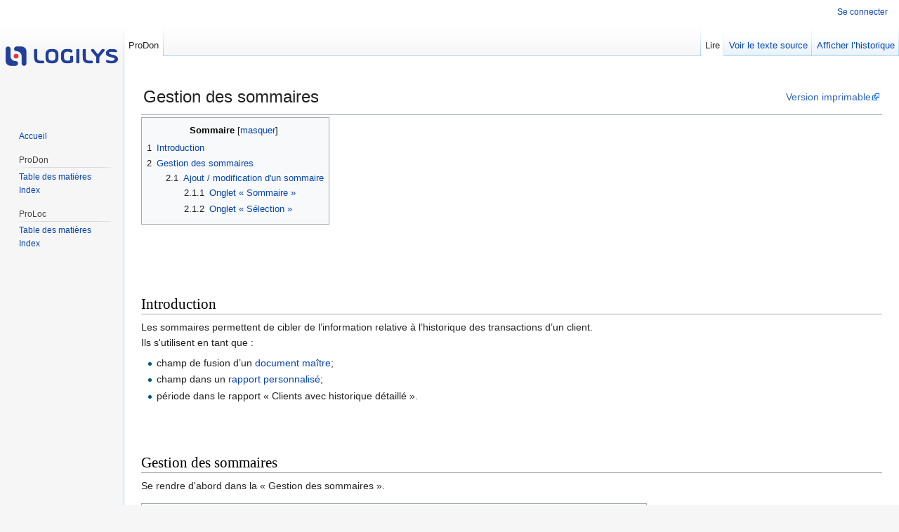

--- FILE ---
content_type: text/html; charset=UTF-8
request_url: http://wikifr.logilys.com/index.php/ProDon:Gestion_des_sommaires
body_size: 25899
content:
<!DOCTYPE html>
<html class="client-nojs" lang="fr" dir="ltr">
<head>
<meta charset="UTF-8"/>
<title>ProDon:Gestion des sommaires — Logilys</title>
<script>document.documentElement.className = document.documentElement.className.replace( /(^|\s)client-nojs(\s|$)/, "$1client-js$2" );</script>
<script>(window.RLQ=window.RLQ||[]).push(function(){mw.config.set({"wgCanonicalNamespace":"ProDon","wgCanonicalSpecialPageName":false,"wgNamespaceNumber":100,"wgPageName":"ProDon:Gestion_des_sommaires","wgTitle":"Gestion des sommaires","wgCurRevisionId":19520,"wgRevisionId":19520,"wgArticleId":170,"wgIsArticle":true,"wgIsRedirect":false,"wgAction":"view","wgUserName":null,"wgUserGroups":["*"],"wgCategories":["ProDon"],"wgBreakFrames":false,"wgPageContentLanguage":"fr","wgPageContentModel":"wikitext","wgSeparatorTransformTable":[",\t."," \t,"],"wgDigitTransformTable":["",""],"wgDefaultDateFormat":"dmy","wgMonthNames":["","janvier","février","mars","avril","mai","juin","juillet","août","septembre","octobre","novembre","décembre"],"wgMonthNamesShort":["","janv.","fév.","mars","avr.","mai","juin","juill.","août","sept.","oct.","nov.","déc."],"wgRelevantPageName":"ProDon:Gestion_des_sommaires","wgRelevantArticleId":170,"wgRequestId":"aV3B-0AjPCStNvwP2pEH1AAAAOA","wgIsProbablyEditable":false,"wgRelevantPageIsProbablyEditable":false,"wgRestrictionEdit":[],"wgRestrictionMove":[],"wgVisualEditor":{"pageLanguageCode":"fr","pageLanguageDir":"ltr","pageVariantFallbacks":"fr","usePageImages":false,"usePageDescriptions":false},"wgVisualEditorToolbarScrollOffset":0,"wgVisualEditorUnsupportedEditParams":["undo","undoafter","veswitched"],"wgEditSubmitButtonLabelPublish":false});mw.loader.state({"site.styles":"ready","noscript":"ready","user.styles":"ready","user":"ready","user.options":"loading","user.tokens":"loading","ext.visualEditor.desktopArticleTarget.noscript":"ready","mediawiki.legacy.shared":"ready","mediawiki.legacy.commonPrint":"ready","mediawiki.sectionAnchor":"ready","mediawiki.skinning.interface":"ready","skins.vector.styles":"ready"});mw.loader.implement("user.options@1pd8f5v",function($,jQuery,require,module){mw.user.options.set({"variant":"fr"});});mw.loader.implement("user.tokens@0ugcyvl",function ( $, jQuery, require, module ) {
mw.user.tokens.set({"editToken":"+\\","patrolToken":"+\\","watchToken":"+\\","csrfToken":"+\\"});/*@nomin*/

});mw.loader.load(["site","mediawiki.page.startup","mediawiki.user","mediawiki.hidpi","mediawiki.page.ready","mediawiki.toc","mediawiki.searchSuggest","ext.visualEditor.desktopArticleTarget.init","ext.visualEditor.targetLoader","skins.vector.js"]);});</script>
<link rel="stylesheet" href="/load.php?debug=false&amp;lang=fr&amp;modules=ext.visualEditor.desktopArticleTarget.noscript%7Cmediawiki.legacy.commonPrint%2Cshared%7Cmediawiki.sectionAnchor%7Cmediawiki.skinning.interface%7Cskins.vector.styles&amp;only=styles&amp;skin=vector"/>
<script async="" src="/load.php?debug=false&amp;lang=fr&amp;modules=startup&amp;only=scripts&amp;skin=vector"></script>
<meta name="ResourceLoaderDynamicStyles" content=""/>
<link rel="stylesheet" href="/load.php?debug=false&amp;lang=fr&amp;modules=site.styles&amp;only=styles&amp;skin=vector"/>
<meta name="generator" content="MediaWiki 1.30.0"/>
<link rel="shortcut icon" href="favicon.ico"/>
<link rel="search" type="application/opensearchdescription+xml" href="/opensearch_desc.php" title="Logilys (fr)"/>
<link rel="EditURI" type="application/rsd+xml" href="http://wikifr.logilys.com/api.php?action=rsd"/>
<link rel="license" href="/index.php/Copyright"/>
<link rel="alternate" type="application/atom+xml" title="Flux Atom de Logilys" href="/index.php?title=Sp%C3%A9cial:Modifications_r%C3%A9centes&amp;feed=atom"/>
<!--[if lt IE 9]><script src="/resources/lib/html5shiv/html5shiv.min.js?40bd4"></script><![endif]-->
</head>
<body class="mediawiki ltr sitedir-ltr mw-hide-empty-elt ns-100 ns-subject page-ProDon_Gestion_des_sommaires rootpage-ProDon_Gestion_des_sommaires skin-vector action-view">		<div id="mw-page-base" class="noprint"></div>
		<div id="mw-head-base" class="noprint"></div>
		<div id="content" class="mw-body" role="main">
			<a id="top"></a>

						<div class="mw-indicators mw-body-content">
</div>
			<h1 id="firstHeading" class="firstHeading" lang="fr">ProDon:Gestion des sommaires</h1>
									<div id="bodyContent" class="mw-body-content">
									<div id="siteSub" class="noprint">De Logilys</div>
								<div id="contentSub"></div>
												<div id="jump-to-nav" class="mw-jump">
					Aller à :					<a href="#mw-head">navigation</a>, 					<a href="#p-search">rechercher</a>
				</div>
				<div id="mw-content-text" lang="fr" dir="ltr" class="mw-content-ltr"><div class="mw-parser-output"><table width="100%">

<tr>
<td> <span style="font-size: 24px">Gestion des sommaires</span>
</td>
<td> <div id="LinkPrintVersion" style="text-align: right;"><a rel="nofollow" class="external text" href="http://wikifr.logilys.com/index.php?title=ProDon:Gestion_des_sommaires&amp;printable=yes">Version imprimable</a></div>
</td></tr></table>
<hr />
<div id="TOC"><div id="toc" class="toc"><div class="toctitle"><h2>Sommaire</h2></div>
<ul>
<li class="toclevel-1 tocsection-1"><a href="#Introduction"><span class="tocnumber">1</span> <span class="toctext">Introduction</span></a></li>
<li class="toclevel-1 tocsection-2"><a href="#Gestion_des_sommaires"><span class="tocnumber">2</span> <span class="toctext">Gestion des sommaires</span></a>
<ul>
<li class="toclevel-2 tocsection-3"><a href="#Ajout_.2F_modification_d.27un_sommaire"><span class="tocnumber">2.1</span> <span class="toctext">Ajout / modification d'un sommaire</span></a>
<ul>
<li class="toclevel-3 tocsection-4"><a href="#Onglet_.C2.AB.C2.A0Sommaire.C2.A0.C2.BB"><span class="tocnumber">2.1.1</span> <span class="toctext">Onglet «&#160;Sommaire&#160;»</span></a></li>
<li class="toclevel-3 tocsection-5"><a href="#Onglet_.C2.AB.C2.A0S.C3.A9lection.C2.A0.C2.BB"><span class="tocnumber">2.1.2</span> <span class="toctext">Onglet «&#160;Sélection&#160;»</span></a></li>
</ul>
</li>
</ul>
</li>
</ul>
</div>
</div>
<p><br />
</p><p><br />
</p>
<h2><span class="mw-headline" id="Introduction">Introduction<br /></span></h2>
<p>Les sommaires permettent de cibler de l’information relative à l’historique des transactions d’un client.<br />Ils s'utilisent en tant que&#160;:<br /> 
</p>
<ul><li>champ de fusion d’un <a href="/index.php/ProDon:Gestion_des_documents_ma%C3%AEtres#Onglet_Sommaire" title="ProDon:Gestion des documents maîtres">document maître</a>;<br /> </li>
<li>champ dans un <a href="/index.php/ProDon:Rapports_personnalis%C3%A9s#Ajouter_des_colonnes_au_rapport" title="ProDon:Rapports personnalisés">rapport personnalisé</a>;<br /> </li>
<li>période dans le rapport «&#160;Clients avec historique détaillé&#160;».<br /></li></ul>
<p><br /> 
</p>
<h2><span class="mw-headline" id="Gestion_des_sommaires">Gestion des sommaires<br /></span></h2>
<p>Se rendre d'abord dans la «&#160;Gestion des sommaires&#160;».<br /> 
</p>
<table width="200" cellspacing="1" cellpadding="1" border="1" class="wikitable">

<tr>
<td colspan="2">
<p>Pour ce faire, à partir de la page principale du logiciel, cliquer sur le menu «&#160;Envois&#160;», puis choisir «&#160;Sommaires&#160;». 
</p>
</td></tr>
<tr>
<td colspan="2"> <a href="/index.php/Fichier:Sommaires_001.png" class="image"><img alt="Sommaires 001.png" src="/images/8/8b/Sommaires_001.png" width="706" height="507" /></a>
</td></tr></table>
<p><br /> 
</p>
<table width="200" cellspacing="1" cellpadding="1" border="1" class="wikitable">
<tr>
<td colspan="2">Après avoir cliqué sur " Sommaires " cette fenêtre s'ouvre.
</td></tr>
<tr>
<td colspan="2"> <a href="/index.php/Fichier:Prodon5.0.5_Sommaire_002.png" class="image"><img alt="Prodon5.0.5 Sommaire 002.png" src="/images/8/89/Prodon5.0.5_Sommaire_002.png" width="627" height="298" /></a>
</td></tr>
<tr>
<td width="50%">
<p><span style="color: rgb(255, 0, 0);"><b>A&#160;:</b></span> Il s'agit de la liste des sommaires actifs. 
</p>
</td>
<td width="50%">
<p><span style="color: rgb(255, 0, 0);"><b>B&#160;:</b></span> Le bouton <a href="/index.php/Fichier:Bouton_Ajouter.png" class="image"><img alt="Bouton Ajouter.png" src="/images/b/bf/Bouton_Ajouter.png" width="20" height="20" /></a> permet de créer un nouveau sommaire. Le bouton <a href="/index.php/Fichier:Bouton_Modifier.png" class="image"><img alt="Bouton Modifier.png" src="/images/e/e2/Bouton_Modifier.png" width="20" height="20" /></a> permet de modifier un sommaire déjà existant. Le bouton <a href="/index.php/Fichier:Bouton_Retirer.png" class="image"><img alt="Bouton Retirer.png" src="/images/e/e5/Bouton_Retirer.png" width="20" height="20" /></a> permet de supprimer un sommaire de la liste. 
</p>
</td></tr>
<tr>
<td>
<p><span id=""><span id="Sommaire03"></span></span><span style="color: rgb(255, 0, 0);"><b>C&#160;:</b></span> L'onglet «&#160;Actifs&#160;» contient les sommaires actifs. Pour savoir comment <a href="#Sommaire01">activer et désactiver un sommaire</a>, voir le point <span style="color: rgb(255, 0, 0);"><b>C</b></span> de la section Ajout / modification d'un sommaire. 
</p>
</td>
<td>
<p><span style="color: rgb(255, 0, 0);"><b>D&#160;:</b></span> L'onglet «&#160;Inactifs&#160;» contient les sommaires inactifs. Pour savoir comment <a href="#Sommaire02">activer et désactiver un sommaire</a>, voir le point <span style="color: rgb(255, 0, 0);"><b>C</b></span> de la section Ajout / modification d'un sommaire. 
</p>
</td></tr></table>
<p><br /> 
</p>
<h3><span class="mw-headline" id="Ajout_.2F_modification_d.27un_sommaire">Ajout / modification d'un sommaire</span></h3>
<h4><span class="mw-headline" id="Onglet_.C2.AB.C2.A0Sommaire.C2.A0.C2.BB">Onglet «&#160;Sommaire&#160;»</span></h4>
<table width="200" cellspacing="1" cellpadding="1" border="1" class="wikitable">

<tr>
<td colspan="2">
<p>Après avoir cliqué sur les boutons <a href="/index.php/Fichier:Bouton_Ajouter.png" class="image"><img alt="Bouton Ajouter.png" src="/images/b/bf/Bouton_Ajouter.png" width="20" height="20" /></a> ou <a href="/index.php/Fichier:Bouton_Modifier.png" class="image"><img alt="Bouton Modifier.png" src="/images/e/e2/Bouton_Modifier.png" width="20" height="20" /></a>, la fenêtre suivante s'ouvre. 
</p>
</td></tr>
<tr>
<td colspan="2"> <a href="/index.php/Fichier:Sommaires_003.png" class="image"><img alt="Sommaires 003.png" src="/images/9/9b/Sommaires_003.png" width="522" height="543" /></a>
</td></tr>
<tr>
<td width="50%">
<p><span style="color: rgb(255, 0, 0);"><b>A&#160;:</b></span> Cette ligne contient le code du sommaire. 
</p>
</td>
<td width="50%">
<p><span style="color: rgb(255, 0, 0);"><b>B&#160;:</b></span> Cette ligne contient le nom du sommaire. 
</p>
</td></tr>
<tr>
<td>
<p><span style="color: rgb(255, 0, 0);"><b>C&#160;:</b></span> Cette case permet de désactiver et réactiver un sommaire. Si elle est cochée, le sommaire se retrouvera dans les sommaires inactifs. 
</p>
</td>
<td>
<p><span style="color: rgb(255, 0, 0);"><b>D&#160;:</b></span> Permet de choisir le type de calcul à effectuer pour obtenir le sommaire désiré. 
</p>
</td></tr>
<tr>
<td>
<p><span style="color: rgb(255, 0, 0);"><b>E&#160;:</b></span>&#160;Ce champ est utilisable uniquement avec le type «&#160;Dern. Trx.&#160;». Il permet de rechercher l’information du champ visé pour la dernière transaction d'un client. Par exemple, le champ «&#160;Date&#160;» permettrait de trouver la date de la dernière transaction du client. 
</p>
</td>
<td>
<p>&#160;<span style="color: rgb(255, 0, 0);"><b>F&#160;:</b></span> Permet de sélectionner la période sur laquelle le sommaire doit être calculé. En sélectionnant une période, le champ «&#160;Dates&#160;» se remplit automatiquement. Pour plus d’informations sur la gestion des périodes, <a href="/index.php/ProDon:Gestion_des_p%C3%A9riodes" title="ProDon:Gestion des périodes">cliquer ici</a>.  
</p>
</td></tr>
<tr>
<td>
<p><span style="color: rgb(255, 0, 0);"><b>G&#160;:</b></span> Il s'agit des dates correspondantes à la période choisie en <b><span style="color: rgb(255, 0, 0);">F</span></b> ou de dates entrées manuellement. Par exemple, si le sommaire sélectionné est la période «&#160;Année 2018&#160;», les dates inscrites seront «&#160;01/01/2018 à 31/12/2018&#160;», telles que configurées dans la «&#160;<a href="/index.php/ProDon:Gestion_des_p%C3%A9riodes" title="ProDon:Gestion des périodes">Gestion des périodes</a>&#160;». 
</p>
</td>
<td>
<p><span style="color: rgb(255, 0, 0);"><b>H&#160;:</b></span> Permet de spécifier les types de transactions dont il faut tenir compte pour effectuer le calcul du sommaire. 
</p>
</td></tr>
<tr>
<td>
<p><span style="color: rgb(255, 0, 0);"><b>I&#160;:</b></span> Permet d'inclure des modes de transactions spécifiques. 
</p>
</td>
<td> <span style="color: rgb(255, 0, 0);"><b>&#160;J:</b></span> Permet de choisir les transactions à calculer par type de client dans le sommaire. Par exemple, si un client à des transactions en tant que «Donateur» et des transactions en tant que «Solliciteur», nous avons la possibilité de faire le sommaire sur les transactions en tant que «Donateur» seulement ou les transactions en tant que «Donateur» et «Solliciteur».
<p>Pour plus d'informations sur les différents clients d'une transaction, consulter <a href="/index.php/ProDon:Diff%C3%A9rents_clients_d%27une_transaction" title="ProDon:Différents clients d&#39;une transaction">cette procédure</a>.
</p>
</td></tr>
<tr>
<td colspan="2"><span style="color: rgb(255, 0, 0);"><b>K&#160;:</b></span> Permet de spécifier dans le sommaire, les transactions du «client» seulement ou du «client» et de ses «Relation» (client+contact).
</td></tr></table>
<p><br /> 
</p>
<h4><span class="mw-headline" id="Onglet_.C2.AB.C2.A0S.C3.A9lection.C2.A0.C2.BB">Onglet «&#160;Sélection&#160;»</span></h4>
<table width="200" cellspacing="1" cellpadding="1" border="1" class="wikitable">

<tr>
<td colspan="2"> <a href="/index.php/Fichier:Prodon5.0.5_Sommaire_004.png" class="image"><img alt="Prodon5.0.5 Sommaire 004.png" src="/images/e/eb/Prodon5.0.5_Sommaire_004.png" width="602" height="543" /></a>
</td></tr>
<tr>
<td>
<p><span style="color: rgb(255, 0, 0);"><b>A&#160;:</b></span> Permet de sélectionner l’organisme (Si vous avez un multi-organisme) pour lequel vous désirez avoir un sommaire. 
</p>
</td>
<td>
<p><span style="color: rgb(255, 0, 0);"><b>B&#160;:</b></span> En cochant cette case, toutes les provenances seront cocher. 
</p>
</td></tr>
<tr>
<td>
<p><span style="color: rgb(255, 0, 0);"><b>C&#160;:</b></span> Cocher le ou les provenances de don sur lesquels le sommaire doit être effectué. 
</p>
</td>
<td>
<p><span style="color: rgb(255, 0, 0);"><b>D&#160;:</b></span> Dépendamment du choix coché en <span style="color: rgb(255, 0, 0);"><b>E</b></span>, cette section sera disponible ou non. Elle permet de choisir les campagnes <b>OU</b> les occasions <b>OU</b> les activités sur lesquelles le sommaire doit être effectué. 
</p>
</td></tr>
<tr>
<td colspan="2">
<p><span style="color: rgb(255, 0, 0);"><b>E&#160;:</b></span> Permet de choisir si le sommaire doit être effectué sur les transactions perçues ou bénéficiaires, puis de préciser s'il doit être effectué par rapport aux campagnes, aux occasions ou aux activités.
</p>
</td></tr></table>
<hr />
<p>Nom du document&#160;: <b>ProDon:Gestion des sommaires</b><br />
Version&#160;: 5.0.5.3
</p>
<div id="LinkPrintVersion"><a rel="nofollow" class="external text" href="http://wikifr.logilys.com/index.php?title=ProDon:Gestion_des_sommaires&amp;printable=yes">Version imprimable</a></div><br />

<!-- 
NewPP limit report
Cached time: 20260107021631
Cache expiry: 86400
Dynamic content: false
CPU time usage: 0.056 seconds
Real time usage: 0.065 seconds
Preprocessor visited node count: 90/1000000
Preprocessor generated node count: 647/1000000
Post‐expand include size: 1030/2097152 bytes
Template argument size: 44/2097152 bytes
Highest expansion depth: 4/40
Expensive parser function count: 0/100
-->
<!--
Transclusion expansion time report (%,ms,calls,template)
100.00%    8.684      1 -total
 36.38%    3.159      1 Modèle:BasPage_ProDon_Version
 34.45%    2.992      1 Modèle:Anchor
 24.78%    2.152      1 Modèle:Entete_TOC
 17.91%    1.555      1 Modèle:BasPage_Version
-->
</div>
<!-- Saved in parser cache with key wikidb-fr_:pcache:idhash:170-0!canonical and timestamp 20260107021631 and revision id 19520
 -->
</div>					<div class="printfooter">
						Récupérée de «&#160;<a dir="ltr" href="http://wikifr.logilys.com/index.php?title=ProDon:Gestion_des_sommaires&amp;oldid=19520">http://wikifr.logilys.com/index.php?title=ProDon:Gestion_des_sommaires&amp;oldid=19520</a>&#160;»					</div>
				<div id="catlinks" class="catlinks" data-mw="interface"><div id="mw-normal-catlinks" class="mw-normal-catlinks"><a href="/index.php/Sp%C3%A9cial:Cat%C3%A9gories" title="Spécial:Catégories">Catégorie</a> : <ul><li><a href="/index.php/Cat%C3%A9gorie:ProDon" title="Catégorie:ProDon">ProDon</a></li></ul></div></div>				<div class="visualClear"></div>
							</div>
		</div>
		<div id="mw-navigation">
			<h2>Menu de navigation</h2>

			<div id="mw-head">
									<div id="p-personal" role="navigation" class="" aria-labelledby="p-personal-label">
						<h3 id="p-personal-label">Outils personnels</h3>
						<ul>
							<li id="pt-login"><a href="/index.php?title=Sp%C3%A9cial:Connexion&amp;returnto=ProDon%3AGestion+des+sommaires" title="Vous êtes encouragé à vous connecter ; ce n’est cependant pas obligatoire. [o]" accesskey="o">Se connecter</a></li>						</ul>
					</div>
									<div id="left-navigation">
										<div id="p-namespaces" role="navigation" class="vectorTabs" aria-labelledby="p-namespaces-label">
						<h3 id="p-namespaces-label">Espaces de noms</h3>
						<ul>
														<li id="ca-nstab-prodon" class="selected"><span><a href="/index.php/ProDon:Gestion_des_sommaires">ProDon</a></span></li>
							<li id="ca-talk" class="new"><span><a href="/index.php?title=Sp%C3%A9cial:Badtitle/NS101:Gestion_des_sommaires&amp;action=edit&amp;redlink=1" rel="discussion" title="Discussion au sujet de cette page de contenu [t]" accesskey="t">Discussion</a></span></li>
						</ul>
					</div>
										<div id="p-variants" role="navigation" class="vectorMenu emptyPortlet" aria-labelledby="p-variants-label">
												<h3 id="p-variants-label">
							<span>Variantes</span>
						</h3>

						<div class="menu">
							<ul>
															</ul>
						</div>
					</div>
									</div>
				<div id="right-navigation">
										<div id="p-views" role="navigation" class="vectorTabs" aria-labelledby="p-views-label">
						<h3 id="p-views-label">Affichages</h3>
						<ul>
														<li id="ca-view" class="selected"><span><a href="/index.php/ProDon:Gestion_des_sommaires">Lire</a></span></li>
							<li id="ca-viewsource"><span><a href="/index.php?title=ProDon:Gestion_des_sommaires&amp;action=edit" title="Cette page est protégée.&#10;Vous pouvez toutefois en visualiser la source. [e]" accesskey="e">Voir le texte source</a></span></li>
							<li id="ca-history" class="collapsible"><span><a href="/index.php?title=ProDon:Gestion_des_sommaires&amp;action=history" title="Historique des versions de cette page [h]" accesskey="h">Afficher l’historique</a></span></li>
						</ul>
					</div>
										<div id="p-cactions" role="navigation" class="vectorMenu emptyPortlet" aria-labelledby="p-cactions-label">
						<h3 id="p-cactions-label"><span>Plus</span></h3>

						<div class="menu">
							<ul>
															</ul>
						</div>
					</div>
										<div id="p-search" role="search">
						<h3>
							<label for="searchInput">Rechercher</label>
						</h3>

						<form action="/index.php" id="searchform">
							<div id="simpleSearch">
							<input type="search" name="search" placeholder="Rechercher dans Logilys" title="Rechercher dans Logilys [f]" accesskey="f" id="searchInput"/><input type="hidden" value="Spécial:Recherche" name="title"/><input type="submit" name="fulltext" value="Rechercher" title="Rechercher les pages comportant ce texte." id="mw-searchButton" class="searchButton mw-fallbackSearchButton"/><input type="submit" name="go" value="Continuer" title="Accédez à une page du même nom si elle existe" id="searchButton" class="searchButton"/>							</div>
						</form>
					</div>
									</div>
			</div>
			<div id="mw-panel">
				<div id="p-logo" role="banner"><a class="mw-wiki-logo" href="/index.php/Accueil"  title="Visiter la page d’accueil"></a></div>
						<div class="portal" role="navigation" id='p-Menu' aria-labelledby='p-Menu-label'>
			<h3 id='p-Menu-label'>Menu</h3>

			<div class="body">
									<ul>
						<li id="n-mainpage-description"><a href="/index.php/Accueil" title="Accueil général [z]" accesskey="z">Accueil</a></li>					</ul>
							</div>
		</div>
			<div class="portal" role="navigation" id='p-ProDon' aria-labelledby='p-ProDon-label'>
			<h3 id='p-ProDon-label'>ProDon</h3>

			<div class="body">
									<ul>
						<li id="n-TableOfContents"><a href="/index.php/ProDon:Table_des_mati%C3%A8res">Table des matières</a></li><li id="n-Index"><a href="/index.php/Cat%C3%A9gorie:ProDon">Index</a></li>					</ul>
							</div>
		</div>
			<div class="portal" role="navigation" id='p-ProLoc' aria-labelledby='p-ProLoc-label'>
			<h3 id='p-ProLoc-label'>ProLoc</h3>

			<div class="body">
									<ul>
						<li id="n-TableOfContents"><a href="/index.php/ProLoc:Table_des_mati%C3%A8res">Table des matières</a></li><li id="n-Index"><a href="/index.php/Cat%C3%A9gorie:ProLoc">Index</a></li>					</ul>
							</div>
		</div>
			<div class="portal" role="navigation" id='p-tb' aria-labelledby='p-tb-label'>
			<h3 id='p-tb-label'>Outils</h3>

			<div class="body">
									<ul>
						<li id="t-whatlinkshere"><a href="/index.php/Sp%C3%A9cial:Pages_li%C3%A9es/ProDon:Gestion_des_sommaires" title="Liste des pages liées qui pointent sur celle-ci [j]" accesskey="j">Pages liées</a></li><li id="t-recentchangeslinked"><a href="/index.php/Sp%C3%A9cial:Suivi_des_liens/ProDon:Gestion_des_sommaires" rel="nofollow" title="Liste des modifications récentes des pages appelées par celle-ci [k]" accesskey="k">Suivi des pages liées</a></li><li id="t-specialpages"><a href="/index.php/Sp%C3%A9cial:Pages_sp%C3%A9ciales" title="Liste de toutes les pages spéciales [q]" accesskey="q">Pages spéciales</a></li><li id="t-print"><a href="/index.php?title=ProDon:Gestion_des_sommaires&amp;printable=yes" rel="alternate" title="Version imprimable de cette page [p]" accesskey="p">Version imprimable</a></li><li id="t-permalink"><a href="/index.php?title=ProDon:Gestion_des_sommaires&amp;oldid=19520" title="Adresse permanente de cette version de la page">Lien permanent</a></li><li id="t-info"><a href="/index.php?title=ProDon:Gestion_des_sommaires&amp;action=info" title="Plus d’information sur cette page">Information sur la page</a></li>					</ul>
							</div>
		</div>
				</div>
		</div>
		<div id="footer" role="contentinfo">
							<ul id="footer-info">
											<li id="footer-info-lastmod"> La dernière modification de cette page a été faite le 24 juillet 2018 à 15:03.</li>
											<li id="footer-info-copyright">Le contenu est disponible sous licence <a href="/index.php/Copyright" title="Copyright"></a> sauf mention contraire.</li>
									</ul>
							<ul id="footer-places">
											<li id="footer-places-privacy"><a href="/index.php/Logilys:Politique_de_confidentialit%C3%A9" title="Logilys:Politique de confidentialité">Politique de confidentialité</a></li>
											<li id="footer-places-about"><a href="/index.php/Logilys:%C3%80_propos_de" title="Logilys:À propos de">À propos de Logilys</a></li>
											<li id="footer-places-disclaimer"><a href="/index.php/Logilys:Avertissements_g%C3%A9n%C3%A9raux" title="Logilys:Avertissements généraux">Avertissements</a></li>
									</ul>
										<ul id="footer-icons" class="noprint">
											<li id="footer-poweredbyico">
							<a href="//www.mediawiki.org/"><img src="/resources/assets/poweredby_mediawiki_88x31.png" alt="Powered by MediaWiki" srcset="/resources/assets/poweredby_mediawiki_132x47.png 1.5x, /resources/assets/poweredby_mediawiki_176x62.png 2x" width="88" height="31"/></a>						</li>
									</ul>
						<div style="clear:both"></div>
		</div>
		<script>(window.RLQ=window.RLQ||[]).push(function(){mw.config.set({"wgPageParseReport":{"limitreport":{"cputime":"0.056","walltime":"0.065","ppvisitednodes":{"value":90,"limit":1000000},"ppgeneratednodes":{"value":647,"limit":1000000},"postexpandincludesize":{"value":1030,"limit":2097152},"templateargumentsize":{"value":44,"limit":2097152},"expansiondepth":{"value":4,"limit":40},"expensivefunctioncount":{"value":0,"limit":100},"timingprofile":["100.00%    8.684      1 -total"," 36.38%    3.159      1 Modèle:BasPage_ProDon_Version"," 34.45%    2.992      1 Modèle:Anchor"," 24.78%    2.152      1 Modèle:Entete_TOC"," 17.91%    1.555      1 Modèle:BasPage_Version"]},"cachereport":{"timestamp":"20260107021631","ttl":86400,"transientcontent":false}}});});</script>
				<script async src="https://www.googletagmanager.com/gtag/js?id=G-VCKB570BSM"></script>
				<script>
				  window.dataLayer = window.dataLayer || [];
				  function gtag(){dataLayer.push(arguments);}
				  gtag('js', new Date());

				  gtag('config', 'G-VCKB570BSM');
				</script><script type="text/javascript" src="https://analytics.example.com/tracking.js"></script>
<script>(window.RLQ=window.RLQ||[]).push(function(){mw.config.set({"wgBackendResponseTime":263});});</script>
	</body>
</html>


--- FILE ---
content_type: text/javascript; charset=utf-8
request_url: http://wikifr.logilys.com/load.php?debug=false&lang=fr&modules=startup&only=scripts&skin=vector
body_size: 22573
content:
window.mwPerformance=(window.performance&&performance.mark)?performance:{mark:function(){}};window.mwNow=(function(){var perf=window.performance,navStart=perf&&perf.timing&&perf.timing.navigationStart;return navStart&&typeof perf.now==='function'?function(){return navStart+perf.now();}:function(){return Date.now();};}());window.isCompatible=function(str){var ua=str||navigator.userAgent;return!!((function(){'use strict';return!this&&!!Function.prototype.bind&&!!window.JSON;}())&&'querySelector'in document&&'localStorage'in window&&'addEventListener'in window&&!(ua.match(/webOS\/1\.[0-4]|SymbianOS|Series60|NetFront|Opera Mini|S40OviBrowser|MeeGo|Android.+Glass|^Mozilla\/5\.0 .+ Gecko\/$|googleweblight/)||ua.match(/PlayStation/i)));};(function(){var NORLQ,script;if(!isCompatible()){document.documentElement.className=document.documentElement.className.replace(/(^|\s)client-js(\s|$)/,'$1client-nojs$2');NORLQ=window.NORLQ||[];while(NORLQ.length){NORLQ.shift()();}window.NORLQ={push:function(
fn){fn();}};window.RLQ={push:function(){}};return;}function startUp(){mw.config=new mw.Map(true);mw.loader.addSource({"local":"/load.php"});mw.loader.register([["site","0j6kken",[1]],["site.styles","15udiqx",[],"site"],["noscript","141sq9q",[],"noscript"],["filepage","08fxvht"],["user.groups","1llfnef",[5]],["user","1lvillx",[6],"user"],["user.styles","1x1benv",[],"user"],["user.defaults","04885ns"],["user.options","1pd8f5v",[7],"private"],["user.tokens","0ugcyvl",[],"private"],["mediawiki.language.data","1nbhw1e",[176]],["mediawiki.skinning.elements","0olkrh4"],["mediawiki.skinning.content","1ophpt4"],["mediawiki.skinning.interface","0k23gvc"],["mediawiki.skinning.content.parsoid","1y0rxg2"],["mediawiki.skinning.content.externallinks","1g0dkes"],["jquery.accessKeyLabel","0qnnh11",[25,133]],["jquery.appear","0k9vi9k"],["jquery.async","0lcoaq6"],["jquery.autoEllipsis","042exmn",[37]],["jquery.badge","01vv0z2",[173]],["jquery.byteLength","1w76s3v"],["jquery.byteLimit","0hh85hn",[21]],[
"jquery.checkboxShiftClick","14dusfi"],["jquery.chosen","1hku0fc"],["jquery.client","07miq2d"],["jquery.color","1paje2y",[27]],["jquery.colorUtil","07w415d"],["jquery.confirmable","07b8415",[177]],["jquery.cookie","0czfvjf"],["jquery.expandableField","00p1ggv"],["jquery.farbtastic","0zxos9e",[27]],["jquery.footHovzer","1op4h7j"],["jquery.form","0nx6mdm"],["jquery.fullscreen","14o3ye2"],["jquery.getAttrs","1ivqk3p"],["jquery.hidpi","1gpqn0j"],["jquery.highlightText","1lwogij",[133]],["jquery.hoverIntent","1wgwgvy"],["jquery.i18n","1ilijaf",[175]],["jquery.localize","0poat5h"],["jquery.makeCollapsible","16l1j73"],["jquery.mockjax","1fugbuh"],["jquery.mw-jump","0pt64ib"],["jquery.placeholder","0ml8smj"],["jquery.qunit","1rqg4hv"],["jquery.spinner","18zljwe"],["jquery.jStorage","1eissgu"],["jquery.suggestions","0df1q7h",[37]],["jquery.tabIndex","0vj2xqs"],["jquery.tablesorter","0hs95k7",[133,178]],["jquery.textSelection","0c12okq",[25]],["jquery.throttle-debounce","0mlukdr"],[
"jquery.xmldom","0w7w9d0"],["jquery.tipsy","0cziymm"],["jquery.ui.core","1ipvx6e",[56],"jquery.ui"],["jquery.ui.core.styles","06gyhta",[],"jquery.ui"],["jquery.ui.accordion","1q3ol2b",[55,75],"jquery.ui"],["jquery.ui.autocomplete","121npri",[64],"jquery.ui"],["jquery.ui.button","0qa6shr",[55,75],"jquery.ui"],["jquery.ui.datepicker","0948rv0",[55],"jquery.ui"],["jquery.ui.dialog","06r4nzv",[59,62,66,68],"jquery.ui"],["jquery.ui.draggable","19yid4r",[55,65],"jquery.ui"],["jquery.ui.droppable","0ua17vm",[62],"jquery.ui"],["jquery.ui.menu","1vs1c8p",[55,66,75],"jquery.ui"],["jquery.ui.mouse","09br0er",[75],"jquery.ui"],["jquery.ui.position","0iclmhc",[],"jquery.ui"],["jquery.ui.progressbar","1riyfnv",[55,75],"jquery.ui"],["jquery.ui.resizable","15m3wby",[55,65],"jquery.ui"],["jquery.ui.selectable","10v7bqh",[55,65],"jquery.ui"],["jquery.ui.slider","10f5s29",[55,65],"jquery.ui"],["jquery.ui.sortable","12vfug1",[55,65],"jquery.ui"],["jquery.ui.spinner","1r0bwvp",[59],"jquery.ui"],[
"jquery.ui.tabs","1fq22aa",[55,75],"jquery.ui"],["jquery.ui.tooltip","17p5rru",[55,66,75],"jquery.ui"],["jquery.ui.widget","0qt1xdp",[],"jquery.ui"],["jquery.effects.core","0rrmub2",[],"jquery.ui"],["jquery.effects.blind","17krt5f",[76],"jquery.ui"],["jquery.effects.bounce","0xevon5",[76],"jquery.ui"],["jquery.effects.clip","08bdd0o",[76],"jquery.ui"],["jquery.effects.drop","07c83ko",[76],"jquery.ui"],["jquery.effects.explode","0moof8t",[76],"jquery.ui"],["jquery.effects.fade","0eyisy9",[76],"jquery.ui"],["jquery.effects.fold","114kkdh",[76],"jquery.ui"],["jquery.effects.highlight","113y4fx",[76],"jquery.ui"],["jquery.effects.pulsate","0js6co1",[76],"jquery.ui"],["jquery.effects.scale","1fhyul9",[76],"jquery.ui"],["jquery.effects.shake","192kvbm",[76],"jquery.ui"],["jquery.effects.slide","0m8ptw5",[76],"jquery.ui"],["jquery.effects.transfer","0ygoiht",[76],"jquery.ui"],["json","1llfnef"],["moment","1jmp045",[173]],["mediawiki.apihelp","0gpj04m"],["mediawiki.template","1nd7182"],[
"mediawiki.template.mustache","1rbh0ry",[93]],["mediawiki.template.regexp","0bpap6m",[93]],["mediawiki.apipretty","02f8geo"],["mediawiki.api","1oai1nb",[150,9]],["mediawiki.api.category","04ba5yh",[138,97]],["mediawiki.api.edit","0kmqu2v",[138,148]],["mediawiki.api.login","1rkgltv",[97]],["mediawiki.api.options","18ezii9",[97]],["mediawiki.api.parse","1s3shgn",[97]],["mediawiki.api.upload","1alwvrv",[99]],["mediawiki.api.user","0mm66rz",[97]],["mediawiki.api.watch","0pss3as",[97]],["mediawiki.api.messages","1dpuvlv",[97]],["mediawiki.api.rollback","1lwsyht",[97]],["mediawiki.content.json","0r6auxu"],["mediawiki.confirmCloseWindow","0ldxxd6"],["mediawiki.debug","0uhkqg4",[32]],["mediawiki.diff.styles","0l1q8mm"],["mediawiki.feedback","1pu17yw",[138,127,273]],["mediawiki.feedlink","0ullyyj"],["mediawiki.filewarning","1jwmec9",[269]],["mediawiki.ForeignApi","0hqxinl",[116]],["mediawiki.ForeignApi.core","017r5id",[97,265]],["mediawiki.helplink","189x83d"],["mediawiki.hidpi","13le2d9",[36],
null,null,"return'srcset'in new Image();"],["mediawiki.hlist","01utcq2"],["mediawiki.htmlform","0m2enx9",[22,133]],["mediawiki.htmlform.checker","0gdbcos",[52]],["mediawiki.htmlform.ooui","0dyjkf4",[269]],["mediawiki.htmlform.styles","0dhflam"],["mediawiki.htmlform.ooui.styles","1qx1egx"],["mediawiki.icon","126y1mq"],["mediawiki.inspect","1drq2ra",[21,133]],["mediawiki.messagePoster","0w7ln88",[115]],["mediawiki.messagePoster.wikitext","02uaar5",[99,127]],["mediawiki.notification","1dqcjz5",[150]],["mediawiki.notify","0btxxmj"],["mediawiki.notification.convertmessagebox","04v2h7e",[129]],["mediawiki.notification.convertmessagebox.styles","0qxe63j"],["mediawiki.RegExp","003hi33"],["mediawiki.pager.tablePager","0q2z3d9"],["mediawiki.searchSuggest","04msv3w",[35,48,97]],["mediawiki.sectionAnchor","16leu4n"],["mediawiki.storage","078xkiq"],["mediawiki.Title","0d9k0nj",[21,150]],["mediawiki.Upload","0gnapcf",[103]],["mediawiki.ForeignUpload","0sesvgr",[115,139]],[
"mediawiki.ForeignStructuredUpload.config","0msydx9"],["mediawiki.ForeignStructuredUpload","1xfh4jg",[141,140]],["mediawiki.Upload.Dialog","0gfidjd",[144]],["mediawiki.Upload.BookletLayout","0ymkg17",[139,177,262,91,271,273]],["mediawiki.ForeignStructuredUpload.BookletLayout","1jquvro",[142,144,106,181,254,249]],["mediawiki.toc","0fc7qki",[154]],["mediawiki.Uri","1mf2nec",[150,95]],["mediawiki.user","0hgrh3l",[104,137,8]],["mediawiki.userSuggest","1627fra",[48,97]],["mediawiki.util","0153wcw",[16,130]],["mediawiki.viewport","1vvmycw"],["mediawiki.checkboxtoggle","10vmmye"],["mediawiki.checkboxtoggle.styles","035na48"],["mediawiki.cookie","0uooh5x",[29]],["mediawiki.toolbar","04ct0s8",[51]],["mediawiki.experiments","044ckzy"],["mediawiki.action.edit","11csc5l",[51,158,97,251]],["mediawiki.action.edit.styles","19ojru1"],["mediawiki.action.edit.collapsibleFooter","1qy8yng",[41,125,137]],["mediawiki.action.edit.preview","13fh0ev",[33,46,51,97,111,177,269]],["mediawiki.action.history",
"0gytglh"],["mediawiki.action.history.styles","1k8gtz7"],["mediawiki.action.history.diff","0l1q8mm"],["mediawiki.action.view.dblClickEdit","1pim4g0",[150,8]],["mediawiki.action.view.metadata","0e8y5ub"],["mediawiki.action.view.categoryPage.styles","0v0juw6"],["mediawiki.action.view.postEdit","08x8xha",[177,129]],["mediawiki.action.view.redirect","0o035no",[25]],["mediawiki.action.view.redirectPage","0qc21fi"],["mediawiki.action.view.rightClickEdit","0z7sdrc"],["mediawiki.action.edit.editWarning","0p0dyvw",[51,109,177]],["mediawiki.action.view.filepage","0sfx3xk"],["mediawiki.language","1h3gywg",[174,10]],["mediawiki.cldr","192qdi8",[175]],["mediawiki.libs.pluralruleparser","0vl1kay"],["mediawiki.language.init","1pb29m1"],["mediawiki.jqueryMsg","10hb7wz",[173,150,8]],["mediawiki.language.months","0j9t0zd",[173]],["mediawiki.language.names","0ms0qbi",[176]],["mediawiki.language.specialCharacters","0o0sasr",[173]],["mediawiki.libs.jpegmeta","0xoov83"],["mediawiki.page.gallery","10kq00c",[
52,183]],["mediawiki.page.gallery.styles","11fg22e"],["mediawiki.page.gallery.slideshow","1b3q9kl",[138,97,271,286]],["mediawiki.page.ready","1ng6akl",[16,23,43]],["mediawiki.page.startup","08px97e"],["mediawiki.page.patrol.ajax","0aasr87",[46,138,97]],["mediawiki.page.watch.ajax","0wibimm",[138,105,177,186]],["mediawiki.page.rollback","09v57z7",[46,107]],["mediawiki.page.image.pagination","1b8k4rk",[46,150]],["mediawiki.rcfilters.filters.base.styles","0ihqdy2"],["mediawiki.rcfilters.highlightCircles.seenunseen.styles","14mvsfj"],["mediawiki.rcfilters.filters.dm","1sbz5f9",[21,147,101,148,265]],["mediawiki.rcfilters.filters.ui","0rtbozi",[41,193,268,280,282,284,286]],["mediawiki.special","0xcmh9m"],["mediawiki.special.apisandbox.styles","06hm5mu"],["mediawiki.special.apisandbox","0icmtbh",[41,97,177,252,268]],["mediawiki.special.block","1gv0is2",[120,150]],["mediawiki.special.changecredentials.js","0z289bx",[97,122]],["mediawiki.special.changeslist","00o4xjv"],[
"mediawiki.special.changeslist.enhanced","1p453bm"],["mediawiki.special.changeslist.legend","0pqmege"],["mediawiki.special.changeslist.legend.js","05wh40l",[41,154]],["mediawiki.special.changeslist.visitedstatus","0q3raiy"],["mediawiki.special.comparepages.styles","0m62ohb"],["mediawiki.special.contributions","18gbboc",[177,249]],["mediawiki.special.edittags","08z07cl",[24]],["mediawiki.special.edittags.styles","0mm2fj4"],["mediawiki.special.import","1jwhvy3"],["mediawiki.special.movePage","1pkzcof",[247,251]],["mediawiki.special.movePage.styles","00kwktg"],["mediawiki.special.pageLanguage","1o4np5a",[269]],["mediawiki.special.pagesWithProp","13o12f9"],["mediawiki.special.preferences","12dsv43",[109,173,131]],["mediawiki.special.preferences.styles","0f2qrw1"],["mediawiki.special.recentchanges","1ninv53"],["mediawiki.special.search","0wzaqs5",[260]],["mediawiki.special.search.commonsInterwikiWidget","0vl88zr",[147,97,177]],["mediawiki.special.search.interwikiwidget.styles","168eh0l"],[
"mediawiki.special.search.styles","0pgcy4y"],["mediawiki.special.undelete","1ax73p1"],["mediawiki.special.unwatchedPages","16bjv0j",[138,105]],["mediawiki.special.upload","0dbx14k",[46,138,97,109,177,181,224,93]],["mediawiki.special.upload.styles","0ub4286"],["mediawiki.special.userlogin.common.styles","0sg24s5"],["mediawiki.special.userlogin.login.styles","0i8fimi"],["mediawiki.special.userlogin.signup.js","07yk4wu",[97,121,177]],["mediawiki.special.userlogin.signup.styles","1mskuvs"],["mediawiki.special.userrights","017q2w5",[131]],["mediawiki.special.watchlist","1pjpsuz",[138,105,177,269]],["mediawiki.special.watchlist.styles","09doyx1"],["mediawiki.special.version","0yo0zyi"],["mediawiki.legacy.config","13hf0dw"],["mediawiki.legacy.commonPrint","0n9bqzt"],["mediawiki.legacy.protect","0ii04uu",[22]],["mediawiki.legacy.shared","06fny98"],["mediawiki.legacy.oldshared","039532x"],["mediawiki.legacy.wikibits","1ewtii6"],["mediawiki.ui","0pin6wi"],["mediawiki.ui.checkbox","0qm0dgv"],[
"mediawiki.ui.radio","0c1nxtf"],["mediawiki.ui.anchor","04yf9qg"],["mediawiki.ui.button","05q8dh5"],["mediawiki.ui.input","0qorgqe"],["mediawiki.ui.icon","01szocs"],["mediawiki.ui.text","0rzjn3l"],["mediawiki.widgets","08w0yxi",[22,37,138,97,248,271]],["mediawiki.widgets.styles","1afelqo"],["mediawiki.widgets.DateInputWidget","1rn4x0c",[250,91,271]],["mediawiki.widgets.DateInputWidget.styles","0keknxd"],["mediawiki.widgets.visibleByteLimit","0llv2pa",[22,269]],["mediawiki.widgets.datetime","1a9vp0p",[269,287,288]],["mediawiki.widgets.CategorySelector","1llfnef",[254]],["mediawiki.widgets.CategoryMultiselectWidget","18ln0ka",[115,138,271]],["mediawiki.widgets.SelectWithInputWidget","1krzxgl",[256,271]],["mediawiki.widgets.SelectWithInputWidget.styles","0jgmzlu"],["mediawiki.widgets.MediaSearch","1bh3csx",[115,138,271]],["mediawiki.widgets.UserInputWidget","0azh7m3",[97,271]],["mediawiki.widgets.UsersMultiselectWidget","0ygnlkq",[97,271]],["mediawiki.widgets.SearchInputWidget","04bdoon",
[135,247]],["mediawiki.widgets.SearchInputWidget.styles","1nkt4y4"],["mediawiki.widgets.StashedFileWidget","0mmefdk",[97,269]],["es5-shim","1llfnef"],["dom-level2-shim","1llfnef"],["oojs","1urkjct"],["mediawiki.router","010vupq",[267]],["oojs-router","1vd296s",[265]],["oojs-ui","1llfnef",[272,271,273]],["oojs-ui-core","0p5z7g5",[173,265,270,277,278,283,274,275]],["oojs-ui-core.styles","0e10sq1"],["oojs-ui-widgets","1u0ybk5",[269,279,287,288]],["oojs-ui-toolbars","13lgqml",[269,288]],["oojs-ui-windows","142xd5k",[269,288]],["oojs-ui.styles.indicators","046jloc"],["oojs-ui.styles.textures","1voyctf"],["oojs-ui.styles.icons-accessibility","0te0qs3"],["oojs-ui.styles.icons-alerts","0lsht4v"],["oojs-ui.styles.icons-content","1joglvg"],["oojs-ui.styles.icons-editing-advanced","0iy4670"],["oojs-ui.styles.icons-editing-core","14x75fw"],["oojs-ui.styles.icons-editing-list","1dvzngh"],["oojs-ui.styles.icons-editing-styling","095exma"],["oojs-ui.styles.icons-interactions","10sixsj"],[
"oojs-ui.styles.icons-layout","1m2bf4h"],["oojs-ui.styles.icons-location","0tihj3d"],["oojs-ui.styles.icons-media","1jw7j5r"],["oojs-ui.styles.icons-moderation","1x8aq0w"],["oojs-ui.styles.icons-movement","1ie60m6"],["oojs-ui.styles.icons-user","0mjklkm"],["oojs-ui.styles.icons-wikimedia","0xl82lj"],["ext.charinsert","1n8biwx",[155]],["ext.charinsert.styles","0ngp9mo",[],"noscript"],["ext.TemplateSandbox.top","0b4olm7"],["ext.TemplateSandbox","1umfc7k",[293]],["ext.inputBox.styles","08wv6yx"],["ext.inputBox","0fyelx0",[52]],["easy-deflate.core","0597map"],["easy-deflate.deflate","10phoqy",[297]],["socket.io","1s8g8o8"],["dompurify","09w441e"],["unicodejs","09j36zc"],["unicodejs.wordbreak","1llfnef",[301]],["papaparse","0imsnic"],["rangefix","0q7tazm"],["spark-md5","0217xpm"],["ext.visualEditor.supportCheck","11uvlg8"],["ext.visualEditor.desktopArticleTarget.init","0ojbnt9",[306,316,29,51,138,147,167,101,186,148]],["ext.visualEditor.desktopArticleTarget.noscript","1mhoqeh"],[
"ext.visualEditor.targetLoader","1mgrygk",[316,51,147,97,8]],["ext.visualEditor.desktopTarget","0nelibq"],["ext.visualEditor.desktopArticleTarget","0feu4qw",[319,323,310,328]],["ext.visualEditor.collabTarget","14obfg2",[323,310,328,322]],["ext.visualEditor.collabTarget.init","0wq0opm",[268]],["ext.visualEditor.collabTarget.init.styles","06c9n9n"],["ext.visualEditor.ve","17rwr76"],["ext.visualEditor.track","0zp3ux2",[315]],["ext.visualEditor.base","1aqj4a0",[315,268,301]],["ext.visualEditor.mediawiki","0kipppd",[317,309,359,138,101,148]],["ext.visualEditor.articleTarget","19v4srg",[327,284]],["ext.visualEditor.data","094xhgg",[318]],["ext.visualEditor.core","19wglar",[317,306,25,303,304,305]],["ext.visualEditor.rebase","0lqe9u4",[300,321,289,299]],["ext.visualEditor.core.desktop","1q5tfp6",[321]],["ext.visualEditor.welcome","0er5j9h",[268]],["ext.visualEditor.switching","16wccjf",[268,280]],["ext.visualEditor.mwcore","1subs11",[321,318,360,325,324,29,111,177,14,247]],[
"ext.visualEditor.mwextensions","1llfnef",[320,349,342,344,337,329,346,343,332,334]],["ext.visualEditor.mwextensions.desktop","1llfnef",[327,331,333]],["ext.visualEditor.mwformatting","0cpaiog",[326]],["ext.visualEditor.mwimage.core","0zq55t3",[326]],["ext.visualEditor.mwimage","1tqsd3a",[330,145,257,286,290]],["ext.visualEditor.mwlink","0spmiof",[326]],["ext.visualEditor.mwmeta","0z2vh7o",[332,169]],["ext.visualEditor.mwtransclusion","15r1tjs",[326,258]],["treeDiffer","1kib71j"],["diffMatchPatch","1e0pvfd"],["ext.visualEditor.mwdiffing","0vhnvxz",[338]],["ext.visualEditor.diffing","0govdg2",[336,321,335]],["ext.visualEditor.diffPage.init.styles","0ykdkkh"],["ext.visualEditor.diffLoader","0vhpbcf",[309]],["ext.visualEditor.diffPage.init","1jgcmak",[340,268]],["ext.visualEditor.language","0aynmet",[321,359,179]],["ext.visualEditor.mwlanguage","0r4adud",[321]],["ext.visualEditor.mwalienextension","1hmekfo",[326]],["ext.visualEditor.mwwikitext","0x74s0g",[319]],[
"ext.visualEditor.mwgallery","09zsy6g",[326,183,257,286]],["ext.visualEditor.mwsignature","0koya8a",[334]],["ext.visualEditor.experimental","1llfnef"],["ext.visualEditor.icons","1llfnef",[351,350,277,278,279,280,281,282,283,287,288,274,275]],["ext.visualEditor.moduleIcons","1ejqtqn"],["ext.visualEditor.hackyIcons","11gc416"],["ext.cite.styles","0qasiyb"],["ext.cite.a11y","0o5puqc"],["ext.cite.style","0u437ad"],["skins.vector.styles","1s02i9k"],["skins.vector.styles.experimental.print","05ma1og"],["skins.vector.styles.responsive","01l35n4"],["skins.vector.js","0zmjfuk",[49,52]],["jquery.uls.data","1m9jbrw"],["ext.visualEditor.mwextensionmessages","1llfnef"],["ext.cite.visualEditor.core","1ofcgzh",[326]],["ext.cite.visualEditor.data","131p4da",[318]],["ext.cite.visualEditor","0axl956",[354,352,361,362,334]]]);;mw.config.set({"wgLoadScript":"/load.php","debug":!1,"skin":"vector","stylepath":"/skins","wgUrlProtocols":
"bitcoin\\:|ftp\\:\\/\\/|ftps\\:\\/\\/|geo\\:|git\\:\\/\\/|gopher\\:\\/\\/|http\\:\\/\\/|https\\:\\/\\/|irc\\:\\/\\/|ircs\\:\\/\\/|magnet\\:|mailto\\:|mms\\:\\/\\/|news\\:|nntp\\:\\/\\/|redis\\:\\/\\/|sftp\\:\\/\\/|sip\\:|sips\\:|sms\\:|ssh\\:\\/\\/|svn\\:\\/\\/|tel\\:|telnet\\:\\/\\/|urn\\:|worldwind\\:\\/\\/|xmpp\\:|\\/\\/","wgArticlePath":"/index.php/$1","wgScriptPath":"","wgScriptExtension":".php","wgScript":"/index.php","wgSearchType":null,"wgVariantArticlePath":!1,"wgActionPaths":{},"wgServer":"http://wikifr.logilys.com","wgServerName":"wikifr.logilys.com","wgUserLanguage":"fr","wgContentLanguage":"fr","wgTranslateNumerals":!0,"wgVersion":"1.30.0","wgEnableAPI":!0,"wgEnableWriteAPI":!0,"wgMainPageTitle":"Accueil","wgFormattedNamespaces":{"-2":"Média","-1":"Spécial","0":"","1":"Discussion","2":"Utilisateur","3":"Discussion utilisateur","4":"Logilys","5":"Discussion Logilys","6":"Fichier","7":"Discussion fichier","8":"MediaWiki","9":"Discussion MediaWiki","10":"Modèle",
"11":"Discussion modèle","12":"Aide","13":"Discussion aide","14":"Catégorie","15":"Discussion catégorie","100":"ProDon","102":"ProLoc","104":"Fonctions communes","106":"ProLys","108":"ProDoc","110":"En construction","112":"Archives"},"wgNamespaceIds":{"média":-2,"spécial":-1,"":0,"discussion":1,"utilisateur":2,"discussion_utilisateur":3,"logilys":4,"discussion_logilys":5,"fichier":6,"discussion_fichier":7,"mediawiki":8,"discussion_mediawiki":9,"modèle":10,"discussion_modèle":11,"aide":12,"discussion_aide":13,"catégorie":14,"discussion_catégorie":15,"prodon":100,"proloc":102,"fonctions_communes":104,"prolys":106,"prodoc":108,"en_construction":110,"archives":112,"discuter":1,"discussion_image":7,"utilisatrice":2,"discussion_utilisatrice":3,"image":6,"image_talk":7,"media":-2,"special":-1,"talk":1,"user":2,"user_talk":3,"project":4,"project_talk":5,"file":6,"file_talk":7,"mediawiki_talk":9,"template":10,"template_talk":11,"help":12,"help_talk":13,"category":14,"category_talk":15}
,"wgContentNamespaces":[0],"wgSiteName":"Logilys","wgDBname":"wikidb","wgExtraSignatureNamespaces":[],"wgAvailableSkins":{"vector":"Vector","fallback":"Fallback","apioutput":"ApiOutput"},"wgExtensionAssetsPath":"/extensions","wgCookiePrefix":"wikidb_inter_-_","wgCookieDomain":"","wgCookiePath":"/","wgCookieExpiration":15552000,"wgResourceLoaderMaxQueryLength":2000,"wgCaseSensitiveNamespaces":[],"wgLegalTitleChars":" %!\"$&'()*,\\-./0-9:;=?@A-Z\\\\\\^_`a-z~+\\u0080-\\uFFFF","wgIllegalFileChars":":/\\\\","wgResourceLoaderStorageVersion":1,"wgResourceLoaderStorageEnabled":!0,"wgForeignUploadTargets":["local"],"wgEnableUploads":!0,"wgVisualEditorConfig":{"disableForAnons":!1,"preloadModules":["site","user"],"preferenceModules":{"visualeditor-enable-experimental":"ext.visualEditor.experimental"},"namespaces":[0,6,14,10,1,100,102,106,108,104,110,112,150,154,152,156,158,160,162,164,2],"contentModels":{"wikitext":"article"},"signatureNamespaces":[1,3,5,7,9,11,13,15],"pluginModules":[
"ext.cite.visualEditor"],"defaultUserOptions":{"defaultthumbsize":300},"galleryOptions":{"imagesPerRow":0,"imageWidth":120,"imageHeight":120,"captionLength":!0,"showBytes":!0,"showDimensions":!0,"mode":"traditional"},"blacklist":{"firefox":[["<=",11]],"safari":[["<=",6]],"opera":[["<",12]],"msie":[["<",10]]},"tabPosition":"before","tabMessages":{"edit":null,"editsource":"visualeditor-ca-editsource","create":null,"createsource":"visualeditor-ca-createsource","editlocaldescriptionsource":"visualeditor-ca-editlocaldescriptionsource","createlocaldescriptionsource":"visualeditor-ca-createlocaldescriptionsource","editsection":null,"editsectionsource":"visualeditor-ca-editsource-section"},"singleEditTab":!1,"showBetaWelcome":!0,"enableTocWidget":!1,"enableWikitext":!1,"svgMaxSize":5120,"namespacesWithSubpages":{"1":!0,"2":!0,"3":!0,"4":!0,"5":!0,"7":!0,"8":!0,"9":!0,"10":!0,"11":!0,"12":!0,"13":!0,"15":!0},"specialBooksources":
"Spécial:Ouvrages_de_référence","rebaserUrl":!1,"restbaseUrl":!1,"fullRestbaseUrl":!1,"feedbackApiUrl":!1,"feedbackTitle":!1},"wgCiteVisualEditorOtherGroup":!1,"wgCiteResponsiveReferences":!0});var RLQ=window.RLQ||[];while(RLQ.length){RLQ.shift()();}window.RLQ={push:function(fn){fn();}};window.NORLQ={push:function(){}};}window.mediaWikiLoadStart=mwNow();mwPerformance.mark('mwLoadStart');script=document.createElement('script');script.src="/load.php?debug=false&lang=fr&modules=jquery%2Cmediawiki&only=scripts&skin=vector&version=0sh7wqq";script.onload=script.onreadystatechange=function(){if(!script.readyState||/loaded|complete/.test(script.readyState)){script.onload=script.onreadystatechange=null;script=null;startUp();}};document.getElementsByTagName('head')[0].appendChild(script);}());
